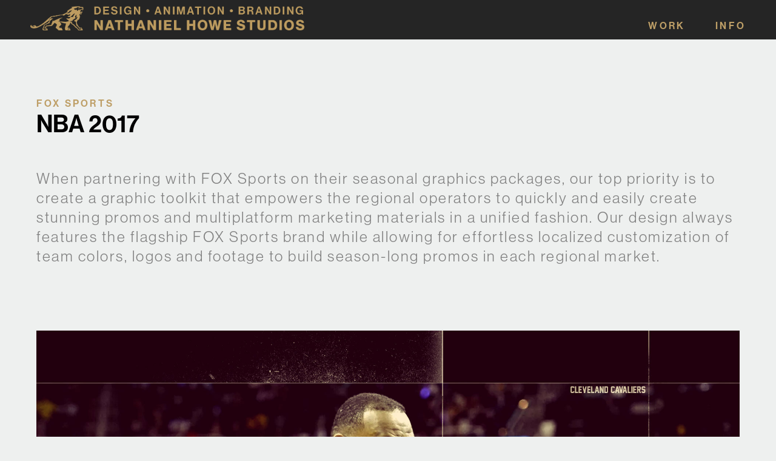

--- FILE ---
content_type: text/html; charset=utf-8
request_url: https://nathanielhowe.com/projects/fox_nba/prj_index.html
body_size: 907
content:
<!DOCTYPE html>
<html>
	<head> 
		<!-- Google tag (gtag.js) -->
		<script async src="https://www.googletagmanager.com/gtag/js?id=G-E5275NJNES"></script>
		<script>
		  window.dataLayer = window.dataLayer || [];
		  function gtag(){dataLayer.push(arguments);}
		  gtag('js', new Date());

		  gtag('config', 'G-E5275NJNES');
		</script> 
		<title>Nathaniel Howe Studios</title>
		<meta http-equiv="Content-Type" content="text/html; charset=utf-8" />
		<meta name="keywords" content="nathaniel howe, nathaniel howe studios, design, animation, creative, agency, beverly hills, los angeels." />
		<meta name="description" content="Nathaniel Howe Studios." />	
		<link rel="stylesheet" type="text/css" href="../../_css/styles.css"/>
		<link rel="icon" href="../../_images/site/favicon.png" />		
		<script src="https://www.w3schools.com/lib/w3.js"></script>
		<link rel="stylesheet" href="https://use.typekit.net/yyy2ibh.css">
		<meta name="robots" content="noindex">
	</head>

	<body>
	
		<div w3-include-html="../../include_nav.html"></div>
	
		<div class="container_content">
		
<! –– DO NOT ALTER ANYTHING ABOVE THIS ––––––––––––––––––––>		
		
<! –– PROJECT TITLE AND DESCRIPTION GOES BELOW HERE –––––––––––––––––>		
		
			<div class="container_prj_header"><p>
				<span class="txt_prj_header_client">
					FOX Sports
				</span>
				<span class="txt_prj_header_title">
					NBA 2017
				</span>
				<span class="txt_prj_header_body">
					When partnering with FOX Sports on their seasonal graphics packages, our top priority is to create a graphic toolkit that empowers the regional operators to quickly and easily create stunning promos and multiplatform marketing materials in a unified fashion. Our design always features the flagship FOX Sports brand while allowing for effortless localized customization of team colors, logos and footage to build season-long promos in each regional market.  <br/><br/> 
				</span>
				</p>
				
<! –– PROJECT DESCRIPTION IMAGE GOES BELOW HERE –––––––––––––––––>	
				
				<img class="img_prj_txt" src="NHS_FOX_NBA_S1_08.jpg" alt="nathaniel howe studios"/>
			</div>
			
<! –– EMBED HERO ANIMATION VIMEO CODE BELOW HERE –––––––––––––––––>

			

<! –– ANIMATION TEXT DESCRIPTION GOES BELOW HERE –––––––––––––––––>

			

<! –– WINNING DESIGN GOES BELOW HERE ––––––––––––––––––––>			
			
			<div class="prj_spacer"></div>
			
			<img class="img_prj_100" src="NHS_FOX_NBA_S1_01.jpg" alt="nathaniel howe studios"/>
			<img class="img_prj_50" src="NHS_FOX_NBA_S1_02.jpg" alt="nathaniel howe studios"/>
			<img class="img_prj_50" src="NHS_FOX_NBA_S1_03.jpg" alt="nathaniel howe studios"/>
			<img class="img_prj_50" src="NHS_FOX_NBA_S1_04.jpg" alt="nathaniel howe studios"/>
			<img class="img_prj_50" src="NHS_FOX_NBA_S1_06.jpg" alt="nathaniel howe studios"/>
			<img class="img_prj_100" src="NHS_FOX_NBA_S1_05.jpg" alt="nathaniel howe studios"/>
			<img class="img_prj_50" src="NHS_FOX_NBA_S1_07.jpg" alt="nathaniel howe studios"/>
			<img class="img_prj_50" src="NHS_FOX_NBA_S1_08.jpg" alt="nathaniel howe studios"/>
			<img class="img_prj_100" src="NHS_FOX_NBA_S1_09.jpg" alt="nathaniel howe studios"/>
			
<! –– TEXT BREAK GOES BELOW HERE –––––––––––––––––>
			
			<div class="container_prj_header"><p>
				<span class="txt_prj_header_title">
					DESIGN PROCESS: A LIVING DESIGN. 
				</span>
				<span class="txt_prj_header_body">
					We believe in the design process. That means dedicating time to explore curiosities, and playing freely in design. It also sometimes means unexpected turns along the way that ultimately leads us to the heart of every creative challenge. No matter a project scope, our process is always the same, and it always starts with design.
				</span></p>
				<img class="img_prj_txt" src="NHS_FOX_NBA_S3_10.jpg" alt="nathaniel howe studios"/>
			</div>
			
<! –– ADDITONAL DESIGN GOES BELOW HERE ––––––––––––––––––––>				
			
			<img class="img_prj_50" src="NHS_FOX_NBA_S2_1a.jpg" alt="nathaniel howe studios"/>
			<img class="img_prj_50" src="NHS_FOX_NBA_S2_06.jpg" alt="nathaniel howe studios"/>
			<img class="img_prj_50" src="NHS_FOX_NBA_S2_02.jpg" alt="nathaniel howe studios"/>
			<img class="img_prj_50" src="NHS_FOX_NBA_S2_01b.jpg" alt="nathaniel howe studios"/>
			<img class="img_prj_50" src="NHS_FOX_NBA_S2_03.jpg" alt="nathaniel howe studios"/>
			<img class="img_prj_50" src="NHS_FOX_NBA_S2_04.jpg" alt="nathaniel howe studios"/>
			<img class="img_prj_33" src="NHS_FOX_NBA_S2_5.jpg" alt="nathaniel howe studios"/>
			<img class="img_prj_33" src="NHS_FOX_NBA_S2_04b.jpg" alt="nathaniel howe studios"/>
			<img class="img_prj_33" src="NHS_FOX_NBA_S2_7b.jpg" alt="nathaniel howe studios"/>
			
			<div class="prj_spacer"></div>
			
			<img class="img_prj_50" src="NHS_FOX_NBA_S3_01.jpg" alt="nathaniel howe studios"/>
			<img class="img_prj_50" src="NHS_FOX_NBA_S3_02.jpg" alt="nathaniel howe studios"/>
			<img class="img_prj_50" src="NHS_FOX_NBA_S3_03.jpg" alt="nathaniel howe studios"/>
			<img class="img_prj_50" src="NHS_FOX_NBA_S3_05.jpg" alt="nathaniel howe studios"/>
			<img class="img_prj_50" src="NHS_FOX_NBA_S3_06.jpg" alt="nathaniel howe studios"/>
			<img class="img_prj_50" src="NHS_FOX_NBA_S3_10.jpg" alt="nathaniel howe studios"/>
			<img class="img_prj_33" src="NHS_FOX_NBA_S3_07.jpg" alt="nathaniel howe studios"/>
			<img class="img_prj_33" src="NHS_FOX_NBA_S3_08.jpg" alt="nathaniel howe studios"/>
			<img class="img_prj_33" src="NHS_FOX_NBA_S3_09.jpg" alt="nathaniel howe studios"/>
			
<! –– DO NOT ALTER ANYTHING BELOW THIS ––––––––––––––––––––>	

		</div>
		
		<div w3-include-html="../../include_footer.html"></div>
		<script src="../../_js/autoplay.js"></script>
		
		<script>w3.includeHTML();</script>
		<script>
			function includeHTML() {
			  var z, i, elmnt, file, xhttp;
			  z = document.getElementsByTagName("*");
			  for (i = 0; i < z.length; i++) {
			    elmnt = z[i];
			    file = elmnt.getAttribute("w3-include-html");
			    if (file) {
			      xhttp = new XMLHttpRequest();
			      xhttp.onreadystatechange = function() {
			        if (this.readyState == 4) {
			          if (this.status == 200) {elmnt.innerHTML = this.responseText;}
			          if (this.status == 404) {elmnt.innerHTML = "Page not found.";}
			          elmnt.removeAttribute("w3-include-html");
			          includeHTML();
			        }
			      } 
			      xhttp.open("GET", file, true);
			      xhttp.send();
			      return;
			    }
			  }
			}
		</script>
		
	</body>

</html>

--- FILE ---
content_type: text/html; charset=utf-8
request_url: https://nathanielhowe.com/include_nav.html
body_size: -342
content:
		<div class="nav">
			<div class="nav_max">
				<a href="/"><img class="nav_img_logo" loading="eager" src="/_images/site/logo_nhs_long.png" /></a>
				<a href="/"><img class="nav_img_logo_compressed" loading="eager" src="/_images/site/logo_nhs.png" /></a>
				<a class="nav_txt_logo" href="/">NATHANIEL HOWE STUDIOS</a>
				<a class="nav_right" href="/info.html">Info</a>
				<a class="nav_right" href="/work.html">Work</a>
			</div>
		</div>

--- FILE ---
content_type: text/html; charset=utf-8
request_url: https://nathanielhowe.com/include_footer.html
body_size: -357
content:
		<div class="container_footer">
			<ul class="txt_footer">
				<li>
					<span class="nhs_gold">NATHANIEL HOWE STUDIOS</span>
					424.288.4460
					</br ><a href="mailto:nate@nhscreative.com">Nate@NHSCreative.com</a>
				</li>
			</ul>
		</div>

--- FILE ---
content_type: text/css; charset=utf-8
request_url: https://nathanielhowe.com/_css/styles.css
body_size: 1950
content:
/* ------------ GENERAL ------------ */

* { margin: 0 auto; padding: 0; }

body {
	font-family: neue-haas-grotesk-display, sans-serif;
	font-weight: 600;
	text-align:left;
	background:#eef0ef;
}

/* ------------ Global Widths ------------ */

.nav_max, .container_content, .container_reel, .container_cta, .container_filters, .container_projects, .container_footer, .container_prj_header, .container_project {
	width: 100%;
	max-width:1920px;
}

/* ------------ Global Text Attributes Large ------------ */

.container_cta_breaker, .txt_prj_header_title, .txt_info_cta, .txt_client_list, .txt_large_100, .txt_100_bg, .txt_large_50 {
	font-size:3.5rem;
	font-weight:600;
	line-height:1.2em;
}

.txt_large_100, .txt_100_bg { width:100%; display:inline block; margin:5rem 0;}
.txt_large_50 { width:50%; display:inline block;}
.txt_gold {color:#be9f67}
.txt_large_100 a, .txt_100_bg a {text-decoration:none;color:#be9f67; padding:0 .5rem; font-weight:400;transition:.35s ease;}
.txt_large_100 a:hover {color:black; padding:0 .5rem 0 2rem;}
.txt_100_bg a:hover {color:white; padding:0 .5rem 0 2rem;}

/* ------------ Global Text Attributes Medium ------------ */

.txt_prj_header_body, .txt_thumbail, .txt_info_header_title, .txt_cta_small, .txt_body_100 {
	font-size:2rem;
	letter-spacing:.2em;
	letter-spacing:.1em;
}

/* ------------ Global Text Attributes Small ------------ */

.nav, .txt_reel, .txt_project_service, .txt_footer, .txt_prj_header_client, .txt_prj_header_task, .txt_job, .service_list, #myBtn { 
	font-size:1rem;
	text-transform: uppercase;
	letter-spacing:.2em;
}

/* ------------ Global Text Attributes Body ------------ */

.txt_prj_header_body, .txt_body_100 {
	font-size:25px;
	font-weight: 400;
	letter-spacing:.1em;
	color:#808080;
}


/* ------------ Global Border-Box ------------ */

.container_cta, .container_project_thumb, .project_thumb_img, .container_prj_header, .container_prj_header p, .client_list li, .img_combo {
	-webkit-box-sizing: border-box;
}

/* ------------ Global NHS-Gold color ------------ */

.nhs_gold, .txt_project_service, .txt_prj_header_client, .txt_prj_header_task, .txt_info_header_title, .txt_info_header_title a, .txt_service_header, .txt_link_info, .txt_100_bg a { color:#be9f67;}

/* ------------ CTA ------------ */


.container_cta {
	text-align:center;
	background-repeat:no-repeat;
	background-size:cover;
	background-image:url(../_images/site/work_bg_01.jpg);
	background-position:center;
	background-color:black;
	animation: changeBgImage 5s infinite;
}
	
.img_cta {
	width:80%;
	max-width:1200px;
	padding:10%;
}

/* ------------ Nav ------------ */


.nav {
	z-index: 100;
	position:fixed;
	right: 0;
    left: 0;
    top:0;
    background:#252525;
	width:100%;
}

.nav_max {
    padding:0px 50px;
    width: calc(100% - 200px);
}

.nav a {
	text-decoration:none;
	color:#be9f67;
}

.nav_img_logo, .nav_img_logo_compressed {
	height:40px;
	float:left;
	margin-right: 50px;
	padding-top:10px;
}


.nav_img_logo_compressed {display:none;}


.nav_txt_logo, .nav_right, .nav_dead { padding:32px 0 10px 0; }

.nav_txt_logo { float:left; transition:.35s ease; display:none;}

.nav_txt_logo:hover { color:#be9f67; }

.nav_right, .nav_dead {
	float:right;
	margin-left:50px;
	border-bottom:3px solid #252525;
	transition:border, .35s ease;
}

.nav_right:hover, #myBtn:hover { border-bottom:3px solid #be9f67; }

.nav_dead { border-bottom:3px solid #be9f67; color: #be9f67;}


/* ------------ Content ------------ */

.container_projects {margin-top:5rem;}

.txt_100_bg {
	text-align:center;
	color:white;
	padding:5em 1em;
	background-repeat:no-repeat;
	background-size:cover;
	background-image:url(../_images/site/work_bg.gif);
	background-position:center;
	background-color:black;
	width:auto;
	clear:both;
}

.container_content {
	width: calc(100% - 200px);
	padding: 0;
	margin:7.5rem auto 0;
	font-size:0;
}

/* ------------ CTA Text ------------ */

.container_cta, .container_cta_breaker { padding:3em 2em; }

.container_cta_breaker { margin-top:-35px; display:none; }

.txt_cta_small {
	margin-top:1em;
	line-height:2em;
	text-transform:initial;
}


/* ------------ Thumbnails ------------ */

.container_project_thumb { 
	display:block;
	float:left;
	padding:10px;
	width:33.3%;
}

.project_thumb_img, .project_thumb_img_under, .project_thumb_vid {
	padding-top:56.25%;
	background-size: cover;
	background-position: center center;
	background-repeat:no-repeat;
	transition:.4s ease;
	border-bottom:1rem solid #eef0ef;
}

.project_thumb_img:hover {
border-bottom:1rem solid #be9f67;
}

.project_thumb_img_under { opacity:0.0; }


.project_thumb_img_under:hover { opacity:1.0; border-bottom:1rem solid #be9f67;  }

.project_thumb_img_under {
	position:relative;
	margin-top:calc(-56.25% - 1rem);
	z-index:2;
	border-bottom:1rem solid #be9f67;
}

.thumb_video {
	margin:0;
	padding: 0;
	margin-top:-56.25%;
	width:99.85%;
}


/* ------------ Thumbnails ------------
.container_project_thumb_wide { width: calc(100% - 20px);  }
.project_thumb_img_wide, .project_thumb_img_under_wide { padding-top:28.125%; }
.project_thumb_img_under_wide { margin-top:-28.125%;}
*/

.txt_thumbail { margin:.75rem 0 0 0; height:7.5rem;}

.txt_thumbail, .txt_project_service {
letter-spacing:1px;
}

.txt_project_service {
	font-size:.5em;
	margin-top:5px;
	display:block;
}

/* ------------ Footer ------------ */

.container_footer {
	padding:100px 0;
	margin-top:150px;
	background:white;
    clear:both;
}

.txt_footer {
	text-align:center;
	list-style:none;
	display:flex;
	max-width:1000px;
	line-height: 2em;
}

.txt_footer li {padding:20px;}

.txt_footer li a {text-decoration:none; color:black; transition: .35s ease; padding:4px;}

.txt_footer li a:hover { color:#be9f67;}

/* ------------ Project Page Text ------------ */

.container_prj_header {
	margin:150px 0;
	padding:10px;
}

.container_prj_header p {
	width:50%;
	padding:0 100px 0 0;
	display:inline-block;
}

.txt_prj_header_client { display:block; }

.txt_prj_header_body {
	margin-top:50px;
	display:block;
}

.txt_prj_header_task {
	margin: 50px 25px 0 0;
	display:inline-block;
}


/* ------------ Project Page Images ------------ */

.img_prj_100, .img_prj_50, .img_prj_33, .img_prj_25, .img_prj_20, .img_prj_txt, .prj_video, .prj_video_50, .prj_video_33, .prj_video_25  {
	width:100%;
	padding:10px;
	-webkit-box-sizing: border-box;
}

.img_prj_50, .prj_video_50 {width:50%;}
.img_prj_33, .prj_video_33 {width:33.333%;}
.img_prj_25, .prj_video_25 {width:25%;}
.img_prj_20 {width:20%;}
.img_prj_txt {padding:0px; width:50%;}

.prj_spacer {margin:150px 0;}



.prj_video {width: calc(100% - 4px); margin:auto;}
.prj_video_inline {width: calc(50% - 4px);}
.prj_vimeo_wrapepr {
	max-width: 960px;
	max-height: 540px;
	margin: 0 auto;
	padding: 0;
}


/* ------------ Info ------------ */


/* ------------ Info Img Combo------------ */

.container_combo_imgs {
	width:50%;
	display:inline-block;
}

.img_combo {width:100%; -webkit-box-sizing: border-box; border:10px solid #eef0ef;}

a .img_combo {
	transition: .25s ease;
}

a .img_combo:hover {
	border:10px solid #be9f67;
}

/* ------------ Info Text ------------ */

.txt_info_header_title {
	text-transform:uppercase;
	letter-spacing:.2em;
}
.txt_info_header_title a {text-decoration:none;}

.txt_link_info { 
	padding:.25em 0;
	text-decoration:none;
	border-bottom: 2px solid #be9f67;
	transition: .35s ease;
}

.txt_link_info:hover { 
	color:black;
	border-bottom: 2px solid black;
}

.txt_body_100 { padding:50px;}


/* ------------ Info Client List ------------ */

.client_list {  }

.client_list li {
	width:16.666%;
	display:inline-block;
}

.txt_client_list { width:100% !important; margin-bottom:75px; }

.client_list img {
	width:100%;
	padding:0 60px;
	-webkit-box-sizing: border-box;
}

/* ------------ Info Services ------------ */

.service_list {
	width:33.2%;
	display:inline-block;
	line-height:2em;
	text-align:center;
	text-transform:uppercase;
	color: #be9f67;
}

.txt_service_header { margin-bottom:2em;}

.service_list li { list-style:none; }

.txt_job { list-style:none; }

.job_title {}
.job_skill { display:inline-block; margin-right:25px;}




/* The Modal (background) */
.modal {
  display: none; /* Hidden by default */
  position: fixed; /* Stay in place */
  z-index: 1; /* Sit on top */
  left: 0;
  top: 0;
  width: 100%; /* Full width */
  height: 100%; /* Full height */
  overflow: auto; /* Enable scroll if needed */
  background-color: rgb(0,0,0); /* Fallback color */
  background-color: rgba(190,159,103,0.9); /* Black w/ opacity */
  z-index:100;
}



/* The Close Button */
.close {
  color: #aaa;
  float: right;
  font-size: 28px;
}

.close:hover,
.close:focus {
  color: black;
  text-decoration: none;
  cursor: pointer;
}

/* Modal Content */
.modal-content {
	position: relative;
	margin: auto;
	margin-top:68px;
	padding: 0;
	width: calc(100% - 200px);
	max-width:1920px;
	box-shadow: 0 4px 8px 0 rgba(0,0,0,0.2),0 6px 20px 0 rgba(0,0,0,0.19);
	animation-name: animatetop;
	animation-duration: 0.4s
}

/* Add Animation */
@keyframes animatetop {
  from {top: -300px; opacity: 0}
  to {top: 0; opacity: 1}
}



/* ------------ Media Query ------------ */


@media (max-width: 1450px) {
	.nav_max, .container_content, .modal-content { width: calc(100% - 100px);}
	.container_project_thumb {width:50%;}
	.client_list li { width:25%; }	
	.container_cta, .container_cta_breaker, .txt_prj_header_title, .txt_info_cta, .txt_client_list, .txt_large_100, .txt_100_bg {font-size:2.5rem;}
	.txt_large_100, .service_list {text-align:center;}
	.img_prj_25 {width:50%;}
	.container_prj_header p {width:100%; padding:0px; }
	.img_prj_txt {width:100%; margin-top:75px;}
}

@media (max-width: 1000px) {
	.nav_txt_logo {display:none;}
	.container_project_thumb { width:100%; }
	.project_thumb_img_wide, .project_thumb_img_under_wide { padding-top:56.25%; }
	.project_thumb_img_under_wide { margin-top:-56.25%;}
	.img_prj_100, .img_prj_50, .img_prj_33, .prj_video_50, .prj_video_33, .prj_video_25 {width:100%;}
	.prj_spacer { display:none; }
	.client_list li { width:33.333%; }
	.container_cta, .container_cta_breaker, .txt_prj_header_title, .txt_info_cta, .txt_client_list {font-size:30px;}
	.container_combo_imgs { width:100%; margin-top:50px; }
	.service_list { width:100%;}
	.txt_thumbail, .container_prj_header {text-align:center;}
	.nav_img_logo {display:none;}
	.nav_img_logo_compressed { display:initial;}
}

@media (max-width: 800px) {
	.container_content, .modal-content { width: calc(100% - 25px); }
	.container_cta, .container_cta_breaker, .txt_prj_header_title, .txt_info_cta, .txt_client_list {font-size:25px;}
	.container_cta, .container_cta_breaker { padding:50px 10px;}
	.txt_footer { display:initial; }
	

}

@media (max-width: 600px) {
	.client_list li { width:50%; }
}






--- FILE ---
content_type: text/javascript; charset=utf-8
request_url: https://nathanielhowe.com/_js/autoplay.js
body_size: -127
content:
function observeVideos(){

  function enableAutoplay(video) {
    video.setAttribute('autoplay', 'autoplay')
    video.play()
  }

  // This adds an additional 800px buffer to when the viewport decides to load the video, this way the video is loaded even if it's not fully in the viewport
  const viewport_buffer = {
    rootMargin: '800px 800px 800px 800px'
  };

  // Create an observer of the intersection of this video and the visitors viewport
  let observer = new IntersectionObserver(function(entries, self) {
    for(entry of entries) { 
      if(entry.isIntersecting) {

        let video = entry.target

        enableAutoplay(video)
        self.unobserve(video)
      }
    }
  })

  // We observe all videos in the document that contain the loop attribute
  let videos = document.querySelectorAll('video[loop]')

  for(video of videos) {
    observer.observe(video)
  }

}

// When this script is loaded we should automatically initiate the observation
observeVideos()